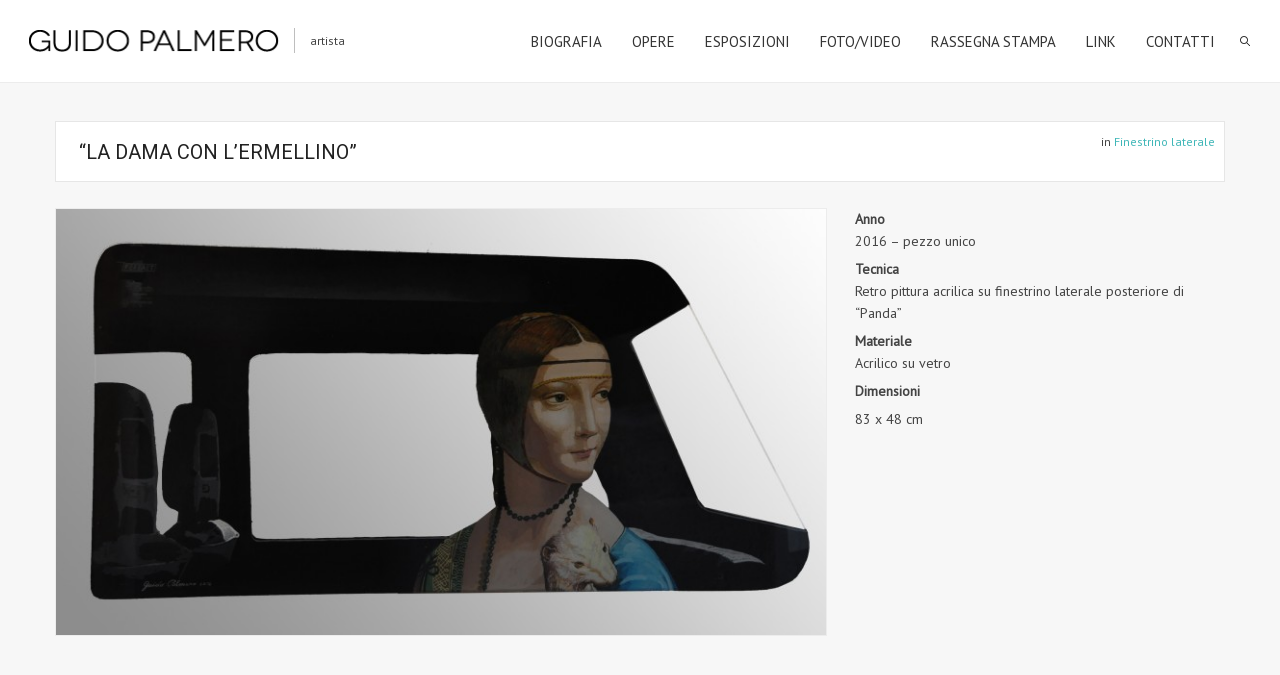

--- FILE ---
content_type: text/html; charset=UTF-8
request_url: http://guidopalmero.com/portfolio/la-dama-con-lermellino/
body_size: 5207
content:
<!DOCTYPE html>
<html lang="it-IT" class="def_menu">
<head>
    <meta http-equiv="Content-Type" content="text/html; charset=UTF-8">
    <meta name="viewport" content="width=device-width, initial-scale=1, maximum-scale=1">    <link rel="shortcut icon" href="" type="image/x-icon">
    <link rel="apple-touch-icon" href="">
    <link rel="apple-touch-icon" sizes="72x72" href="">
    <link rel="apple-touch-icon" sizes="114x114" href="">
	<link rel="image_src" href="http://guidopalmero.com/wp-content/uploads/2017/04/DAMA-DELLERMELLINO-PER-CATALOGO.jpg" />
    <title>Guido Palmero &raquo; &#8220;LA DAMA CON L&#8217;ERMELLINO&#8221;</title>
    <link rel="pingback" href="http://guidopalmero.com/xmlrpc.php">
    <script type="text/javascript">
        var gt3_ajaxurl = "http://guidopalmero.com/wp-admin/admin-ajax.php";
    </script>
    <script>
  (function(i,s,o,g,r,a,m){i['GoogleAnalyticsObject']=r;i[r]=i[r]||function(){
  (i[r].q=i[r].q||[]).push(arguments)},i[r].l=1*new Date();a=s.createElement(o),
  m=s.getElementsByTagName(o)[0];a.async=1;a.src=g;m.parentNode.insertBefore(a,m)
  })(window,document,'script','//www.google-analytics.com/analytics.js','ga');

  ga('create', 'UA-4298778-1', 'auto');
  ga('send', 'pageview');

</script><link rel='dns-prefetch' href='//fonts.googleapis.com' />
<link rel='dns-prefetch' href='//s.w.org' />
<link rel="alternate" type="application/rss+xml" title="Guido Palmero &raquo; Feed" href="http://guidopalmero.com/feed/" />
<link rel="alternate" type="application/rss+xml" title="Guido Palmero &raquo; Feed dei commenti" href="http://guidopalmero.com/comments/feed/" />
		<script type="text/javascript">
			window._wpemojiSettings = {"baseUrl":"https:\/\/s.w.org\/images\/core\/emoji\/12.0.0-1\/72x72\/","ext":".png","svgUrl":"https:\/\/s.w.org\/images\/core\/emoji\/12.0.0-1\/svg\/","svgExt":".svg","source":{"concatemoji":"http:\/\/guidopalmero.com\/wp-includes\/js\/wp-emoji-release.min.js?ver=5.2.23"}};
			!function(e,a,t){var n,r,o,i=a.createElement("canvas"),p=i.getContext&&i.getContext("2d");function s(e,t){var a=String.fromCharCode;p.clearRect(0,0,i.width,i.height),p.fillText(a.apply(this,e),0,0);e=i.toDataURL();return p.clearRect(0,0,i.width,i.height),p.fillText(a.apply(this,t),0,0),e===i.toDataURL()}function c(e){var t=a.createElement("script");t.src=e,t.defer=t.type="text/javascript",a.getElementsByTagName("head")[0].appendChild(t)}for(o=Array("flag","emoji"),t.supports={everything:!0,everythingExceptFlag:!0},r=0;r<o.length;r++)t.supports[o[r]]=function(e){if(!p||!p.fillText)return!1;switch(p.textBaseline="top",p.font="600 32px Arial",e){case"flag":return s([55356,56826,55356,56819],[55356,56826,8203,55356,56819])?!1:!s([55356,57332,56128,56423,56128,56418,56128,56421,56128,56430,56128,56423,56128,56447],[55356,57332,8203,56128,56423,8203,56128,56418,8203,56128,56421,8203,56128,56430,8203,56128,56423,8203,56128,56447]);case"emoji":return!s([55357,56424,55356,57342,8205,55358,56605,8205,55357,56424,55356,57340],[55357,56424,55356,57342,8203,55358,56605,8203,55357,56424,55356,57340])}return!1}(o[r]),t.supports.everything=t.supports.everything&&t.supports[o[r]],"flag"!==o[r]&&(t.supports.everythingExceptFlag=t.supports.everythingExceptFlag&&t.supports[o[r]]);t.supports.everythingExceptFlag=t.supports.everythingExceptFlag&&!t.supports.flag,t.DOMReady=!1,t.readyCallback=function(){t.DOMReady=!0},t.supports.everything||(n=function(){t.readyCallback()},a.addEventListener?(a.addEventListener("DOMContentLoaded",n,!1),e.addEventListener("load",n,!1)):(e.attachEvent("onload",n),a.attachEvent("onreadystatechange",function(){"complete"===a.readyState&&t.readyCallback()})),(n=t.source||{}).concatemoji?c(n.concatemoji):n.wpemoji&&n.twemoji&&(c(n.twemoji),c(n.wpemoji)))}(window,document,window._wpemojiSettings);
		</script>
		<style type="text/css">
img.wp-smiley,
img.emoji {
	display: inline !important;
	border: none !important;
	box-shadow: none !important;
	height: 1em !important;
	width: 1em !important;
	margin: 0 .07em !important;
	vertical-align: -0.1em !important;
	background: none !important;
	padding: 0 !important;
}
</style>
	<link rel='stylesheet' id='wp-block-library-css'  href='http://guidopalmero.com/wp-includes/css/dist/block-library/style.min.css?ver=5.2.23' type='text/css' media='all' />
<link rel='stylesheet' id='contact-form-7-css'  href='http://guidopalmero.com/wp-content/plugins/contact-form-7/includes/css/styles.css?ver=5.1.3' type='text/css' media='all' />
<link rel='stylesheet' id='wpml-legacy-horizontal-list-0-css'  href='//guidopalmero.com/wp-content/plugins/sitepress-multilingual-cms/templates/language-switchers/legacy-list-horizontal/style.css?ver=1' type='text/css' media='all' />
<style id='wpml-legacy-horizontal-list-0-inline-css' type='text/css'>
.wpml-ls-statics-shortcode_actions, .wpml-ls-statics-shortcode_actions .wpml-ls-sub-menu, .wpml-ls-statics-shortcode_actions a {border-color:#cdcdcd;}.wpml-ls-statics-shortcode_actions a {color:#444444;background-color:#ffffff;}.wpml-ls-statics-shortcode_actions a:hover,.wpml-ls-statics-shortcode_actions a:focus {color:#000000;background-color:#eeeeee;}.wpml-ls-statics-shortcode_actions .wpml-ls-current-language>a {color:#444444;background-color:#ffffff;}.wpml-ls-statics-shortcode_actions .wpml-ls-current-language:hover>a, .wpml-ls-statics-shortcode_actions .wpml-ls-current-language>a:focus {color:#000000;background-color:#eeeeee;}
</style>
<link rel='stylesheet' id='wpml-menu-item-0-css'  href='//guidopalmero.com/wp-content/plugins/sitepress-multilingual-cms/templates/language-switchers/menu-item/style.css?ver=1' type='text/css' media='all' />
<link rel='stylesheet' id='cms-navigation-style-base-css'  href='http://guidopalmero.com/wp-content/plugins/wpml-cms-nav/res/css/cms-navigation-base.css?ver=1.5.2' type='text/css' media='screen' />
<link rel='stylesheet' id='cms-navigation-style-css'  href='http://guidopalmero.com/wp-content/plugins/wpml-cms-nav/res/css/cms-navigation.css?ver=1.5.2' type='text/css' media='screen' />
<link rel='stylesheet' id='gt3_default_style-css'  href='http://guidopalmero.com/wp-content/themes/gt3-wp-oyster/style.css?ver=5.2.23' type='text/css' media='all' />
<link rel='stylesheet' id='gt3_theme-css'  href='http://guidopalmero.com/wp-content/themes/gt3-wp-oyster/css/theme.css?ver=5.2.23' type='text/css' media='all' />
<link rel='stylesheet' id='gt3_responsive-css'  href='http://guidopalmero.com/wp-content/themes/gt3-wp-oyster/css/responsive.css?ver=5.2.23' type='text/css' media='all' />
<link rel='stylesheet' id='gt3_custom-css'  href='http://guidopalmero.com/wp-content/uploads/custom.css?ver=5.2.23' type='text/css' media='all' />
<link rel='stylesheet' id='AllFonts-css'  href='http://fonts.googleapis.com/css?family=PT+Sans%3A400%7CRoboto%3A300%2C400%2C500%2C900%7CPT+Sans%3A400&#038;ver=5.2.23' type='text/css' media='all' />
<link rel='stylesheet' id='js_composer_front-css'  href='http://guidopalmero.com/wp-content/plugins/js_composer/assets/css/js_composer.css?ver=4.4.1.1' type='text/css' media='all' />
<script type='text/javascript' src='http://guidopalmero.com/wp-includes/js/jquery/jquery.js?ver=1.12.4-wp'></script>
<script type='text/javascript' src='http://guidopalmero.com/wp-includes/js/jquery/jquery-migrate.min.js?ver=1.4.1'></script>
<link rel='https://api.w.org/' href='http://guidopalmero.com/wp-json/' />
<link rel="EditURI" type="application/rsd+xml" title="RSD" href="http://guidopalmero.com/xmlrpc.php?rsd" />
<link rel="wlwmanifest" type="application/wlwmanifest+xml" href="http://guidopalmero.com/wp-includes/wlwmanifest.xml" /> 
<link rel='prev' title='CONTROVENTO&#8221;SUPERMAN&#8221;' href='http://guidopalmero.com/portfolio/controventosuperman/' />
<link rel='next' title='&#8220;LA RAGAZZA CON L&#8217;ORECCHINO DI PERLA&#8221;' href='http://guidopalmero.com/portfolio/la-ragazza-con-lorecchino-di-perla/' />
<meta name="generator" content="WordPress 5.2.23" />
<link rel="canonical" href="http://guidopalmero.com/portfolio/la-dama-con-lermellino/" />
<link rel='shortlink' href='http://guidopalmero.com/?p=3271' />
<link rel="alternate" type="application/json+oembed" href="http://guidopalmero.com/wp-json/oembed/1.0/embed?url=http%3A%2F%2Fguidopalmero.com%2Fportfolio%2Fla-dama-con-lermellino%2F" />
<link rel="alternate" type="text/xml+oembed" href="http://guidopalmero.com/wp-json/oembed/1.0/embed?url=http%3A%2F%2Fguidopalmero.com%2Fportfolio%2Fla-dama-con-lermellino%2F&#038;format=xml" />
<meta name="generator" content="WPML ver:4.2.7.1 stt:1,27;" />
<script>var oyster_var = true;</script>		<style type="text/css">.recentcomments a{display:inline !important;padding:0 !important;margin:0 !important;}</style>
		<meta name="generator" content="Powered by Visual Composer - drag and drop page builder for WordPress."/>
<!--[if IE 8]><link rel="stylesheet" type="text/css" href="http://guidopalmero.com/wp-content/plugins/js_composer/assets/css/vc-ie8.css" media="screen"><![endif]--></head>

<body class="port-template-default single single-port postid-3271 single-format-standard  wpb-js-composer js-comp-ver-4.4.1.1 vc_responsive">
<div class="site_wrapper">	
    <header class="main_header">
        <div class="header_wrapper">
        	<div class="logo_sect">
                <a href="http://guidopalmero.com/" class="logo"><img src="http://guidopalmero.com/wp-content/uploads/2014/12/LOGO2.png" alt=""  width="250" height="22" class="logo_def"><img src="http://guidopalmero.com/wp-content/uploads/2014/12/logo-retina.png" alt="" width="250" height="22" class="logo_retina"></a>
                                	<div class="slogan">artista</div>
							</div>
            <!-- WPML Code Start -->
                        <!-- WPML Code End -->
            <div class="header_rp">
                <nav>
                    <div class="menu-main-menu-container"><ul id="menu-main-menu" class="menu"><li id="menu-item-1490" class="mymenu-icon-user menu-item menu-item-type-post_type menu-item-object-page menu-item-has-children menu-item-1490 parent-menu-1"><a href="http://guidopalmero.com/biografia/"><span><i  class="mymenu-icon-user menu-item menu-item-type-post_type menu-item-object-page menu-item-has-children menu-item-1490 parent-menu-1"></i>Biografia</span></a>
<ul class="sub-menu">
	<li id="menu-item-1654" class="menu-item menu-item-type-post_type menu-item-object-page menu-item-1654"><a href="http://guidopalmero.com/testi-critici/"><span><i  class="menu-item menu-item-type-post_type menu-item-object-page menu-item-1654"></i>Testi Critici</span></a></li>
</ul>
</li>
<li id="menu-item-1540" class="menu-item menu-item-type-post_type menu-item-object-page menu-item-1540 parent-menu-2"><a href="http://guidopalmero.com/opere/"><span><i  class="menu-item menu-item-type-post_type menu-item-object-page menu-item-1540 parent-menu-2"></i>Opere</span></a></li>
<li id="menu-item-3349" class="menu-item menu-item-type-post_type menu-item-object-page menu-item-3349 parent-menu-3"><a href="http://guidopalmero.com/esposizioni/"><span><i  class="menu-item menu-item-type-post_type menu-item-object-page menu-item-3349 parent-menu-3"></i>Esposizioni</span></a></li>
<li id="menu-item-1944" class="menu-item menu-item-type-post_type menu-item-object-page menu-item-1944 parent-menu-4"><a href="http://guidopalmero.com/foto/"><span><i  class="menu-item menu-item-type-post_type menu-item-object-page menu-item-1944 parent-menu-4"></i>Foto/Video</span></a></li>
<li id="menu-item-2908" class="menu-item menu-item-type-post_type menu-item-object-page menu-item-2908 parent-menu-5"><a href="http://guidopalmero.com/rassegna-stampa-3/"><span><i  class="menu-item menu-item-type-post_type menu-item-object-page menu-item-2908 parent-menu-5"></i>Rassegna Stampa</span></a></li>
<li id="menu-item-3269" class="menu-item menu-item-type-post_type menu-item-object-page menu-item-3269 parent-menu-6"><a href="http://guidopalmero.com/galerieferrero-com/"><span><i  class="menu-item menu-item-type-post_type menu-item-object-page menu-item-3269 parent-menu-6"></i>Link</span></a></li>
<li id="menu-item-1539" class="menu-item menu-item-type-post_type menu-item-object-page menu-item-1539 parent-menu-7"><a href="http://guidopalmero.com/contatti/"><span><i  class="menu-item menu-item-type-post_type menu-item-object-page menu-item-1539 parent-menu-7"></i>Contatti</span></a></li>
</ul></div>                    <div class="search_fadder"></div>
                    <div class="header_search">
                        <form name="search_form" method="get" action="http://guidopalmero.com/" class="search_form">
    <input type="text" name="s" value="" placeholder="Search the site..." class="field_search">
<input type='hidden' name='lang' value='it' /></form>                    </div>
                </nav>
                <a class="search_toggler" href="#"></a>
            </div>            
            <div class="clear"></div>
        </div>
    </header>
    
    <div class="main_wrapper">    <div class="content_wrapper">
        <div class="container simple-post-container">
            <div class="content_block no-sidebar row">
                <div
                    class="fl-container ">
                    <div class="row">						
                        <div class="posts-block simple-post ">
                            <div class="contentarea">
                                <div class="row">
                                    <div class="span12 module_cont module_blog module_none_padding module_blog_page">
                                        
                                        <div class="blog_post_page sp_post">
                                        
                                        <div class="listing_meta">
                                                    <span>in <a href="http://guidopalmero.com/portcat/finestrino-laterale/">Finestrino laterale</a></span>
                                                                                                       
                                                </div>
				                        	
                                                                                            <h3 class="blogpost_title">&#8220;LA DAMA CON L&#8217;ERMELLINO&#8221;</h3>
                                                                                        
											
										</div>
										<!--.blog_post_page -->

                                        <div class="blog_post_content">
                                            <article class="contentarea sp_contentarea">
                                                	<div class="vc_row wpb_row vc_row-fluid"  >
	<div class="vc_col-sm-8 wpb_column vc_column_container ">
		<div class="wpb_wrapper">
			
	<div class="wpb_single_image wpb_content_element vc_align_left">
		<div class="wpb_wrapper">
			
			<a href="http://guidopalmero.com/wp-content/uploads/2017/04/DAMA-DELLERMELLINO-PER-CATALOGO-800x443.jpg" target="_blank"><div class="vc_single_image-wrapper   vc_box_border_grey"><img width="800" height="443" src="http://guidopalmero.com/wp-content/uploads/2017/04/DAMA-DELLERMELLINO-PER-CATALOGO-800x443.jpg" class="vc_single_image-img attachment-large" alt="" srcset="http://guidopalmero.com/wp-content/uploads/2017/04/DAMA-DELLERMELLINO-PER-CATALOGO-800x443.jpg 800w, http://guidopalmero.com/wp-content/uploads/2017/04/DAMA-DELLERMELLINO-PER-CATALOGO-300x166.jpg 300w" sizes="(max-width: 800px) 100vw, 800px" /></div></a>
		</div> 
	</div> 
		</div> 
	</div> 

	<div class="vc_col-sm-4 wpb_column vc_column_container ">
		<div class="wpb_wrapper">
			
	<div class="wpb_text_column wpb_content_element ">
		<div class="wpb_wrapper">
			<p><strong>Anno</strong><br />
2016 &#8211; pezzo unico</p>
<p><strong>Tecnica</strong><br />
Retro pittura acrilica su finestrino laterale posteriore di &#8220;Panda&#8221;</p>
<p><strong>Materiale</strong><br />
Acrilico su vetro</p>
<p><strong>Dimensioni</strong></p>
<p>83 x 48 cm</p>

		</div> 
	</div> 
		</div> 
	</div> 
</div><div class="vc_row-full-width"></div>
                                            </article>
                                        </div>

                                        

                                                                                
                                    </div>
                                </div>
								<hr class="single_hr">
                                <div class="blogpost_share">
                                                <span>Share this:</span>
                                                <a target="_blank"
                                                   href="http://www.facebook.com/share.php?u=http://guidopalmero.com/portfolio/la-dama-con-lermellino/"
                                                   class="share_facebook"><i
                                                        class="stand_icon icon-facebook-square"></i></a>
                                                <a target="_blank"
                                                   href="http://pinterest.com/pin/create/button/?url=http://guidopalmero.com/portfolio/la-dama-con-lermellino/&media=http://guidopalmero.com/wp-content/uploads/2017/04/DAMA-DELLERMELLINO-PER-CATALOGO.jpg"
                                                   class="share_pinterest"><i class="stand_icon icon-pinterest"></i></a>                                                            
                                                <a target="_blank"
                                                   href="https://twitter.com/intent/tweet?text=&#8220;LA DAMA CON L&#8217;ERMELLINO&#8221;&amp;url=http://guidopalmero.com/portfolio/la-dama-con-lermellino/"
                                                   class="share_tweet"><i class="stand_icon icon-twitter"></i></a>                                                       
                                                <a target="_blank"
                                                   href="https://plus.google.com/share?url=http://guidopalmero.com/portfolio/la-dama-con-lermellino/"
                                                   class="share_gplus"><i class="icon-google-plus-square"></i></a>
                                                <div class="clear"></div>
                                            </div>
                                <div class="dn">
                                                                    </div>

                                                                
                            </div>
                            <!-- .contentarea -->
                        </div>
                                            </div>
                    <div class="clear"><!-- ClearFix --></div>
                </div>
                <!-- .fl-container -->
                                <div class="clear"><!-- ClearFix --></div>
            </div>
        </div>
        <!-- .container -->
    </div><!-- .content_wrapper -->
    <script>
		jQuery(document).ready(function(){
			jQuery('.pf_output_container').each(function(){
				if (jQuery(this).html() == '') {
					jQuery(this).parents('.blog_post_page').addClass('no_pf');
				} else {
					jQuery(this).parents('.blog_post_page').addClass('has_pf');
				}
			});		
		});
	</script>    
        </div><!-- .main_wrapper -->
        <footer>
        	<div class="footer_wrapper container">
                <div class="copyright">Copyright &copy; 2015 Guido Palmero All Rights Reserved.</div>
            	<div class="socials_wrapper">
					<ul class='socials_list'><li><a class='ico_social_facebook' target='_blank' href='http://facebook.com' title='Facebook'></a></li></ul>				</div>
                <div class="clear"></div>
            </div>
        </footer>        
	</div>
	<script type='text/javascript' src='http://guidopalmero.com/wp-content/themes/gt3-wp-oyster/js/jquery.cookie.js?ver=5.2.23'></script>
<script type='text/javascript' src='http://guidopalmero.com/wp-content/themes/gt3-wp-oyster/js/jquery.event.swipe.js?ver=5.2.23'></script>
<script type='text/javascript'>
/* <![CDATA[ */
var wpcf7 = {"apiSettings":{"root":"http:\/\/guidopalmero.com\/wp-json\/contact-form-7\/v1","namespace":"contact-form-7\/v1"}};
/* ]]> */
</script>
<script type='text/javascript' src='http://guidopalmero.com/wp-content/plugins/contact-form-7/includes/js/scripts.js?ver=5.1.3'></script>
<script type='text/javascript' src='http://guidopalmero.com/wp-content/themes/gt3-wp-oyster/js/theme.js?ver=5.2.23'></script>
<script type='text/javascript' src='http://guidopalmero.com/wp-includes/js/wp-embed.min.js?ver=5.2.23'></script>
<script type='text/javascript' src='http://guidopalmero.com/wp-content/plugins/js_composer/assets/js/js_composer_front.js?ver=4.4.1.1'></script>
    
    <div class="content_bg"></div>
</body>
</html>

--- FILE ---
content_type: text/css
request_url: http://guidopalmero.com/wp-content/themes/gt3-wp-oyster/style.css?ver=5.2.23
body_size: 351
content:
/*
Theme Name: Oyster
Theme URI: http://gt3themes.com/wordpress-themes/oyster/
Author: mad_dog
Author URI: gt3themes.com
Description: GT3themes team presents absolutely fresh and clean WordPress Photo theme. Oyster was developed with attention to details, starting from minimal design to the huge number of custom templates and features. The theme was designed to focus users attention to the photos which the main aim of the photography site.
Version: 2.2
License: GNU General Public License version 3.0
License URI: http://www.gnu.org/licenses/gpl-3.0.html
*/

--- FILE ---
content_type: text/css
request_url: http://guidopalmero.com/wp-content/uploads/custom.css?ver=5.2.23
body_size: 2149
content:
	/* SKIN COLORS */	.bg_sidebar {		background:#f0f1f2;	}	.main_header {		background:#ffffff;		border-bottom:#ececec 1px solid;	}	.header_search input {		background:#ffffff!important;		border:#ececec 1px solid!important;	}	.main_header nav .search_fadder {		background:rgba(255,255,255,0);	}	.main_header.search_on nav .search_fadder {		background:rgba(255,255,255,1);	}	.logo_sect .slogan {		border-left:#bebebe 1px solid;		color:#434343;	}	.main_header nav ul.menu > li > a {		color:#343434;	}	ul.mobile_menu li a {		color:#343434!important;	}	.main_header nav ul.menu .sub-menu {		background:#ffffff;		border:#e6e6e6 1px solid;	}	.main_header nav ul.menu > li > .sub-menu:before {	border-bottom:#ffffff 5px solid;	}	.main_header nav ul.menu > li > .sub-menu:after {	border-bottom:#e6e6e6 5px solid;	}	.main_header nav .sub-menu a {		color:#444444;	}	ul.mobile_menu .sub-menu a {		color:#444444!important;	}	footer {		background:#f7f7f7;		border-top:#e6e6e6 1px solid;	}	footer .copyright {		color:#434343;	}	h5.shortcode_accordion_item_title,	h5.shortcode_toggles_item_title,	h5.shortcode_accordion_item_title.state-active {		color:#444444!important;	}	h5.shortcode_accordion_item_title,	h5.shortcode_toggles_item_title,	.featured_posts .item_wrapper,	.featured_portfolio .item_wrapper,	.columns1 .gallery_item_wrapper,	.list-of-images .gallery_item_wrapper,	.shortcode_tab_item_title:hover,	.shortcode_tab_item_title.active,	.all_body_cont,	.shortcode_messagebox,	.price_item,	.before-after,	.promoblock_wrapper,	.module_team .item,	.post_preview_wrapper,	.box_date .box_day,	.pagerblock li a,	.blog_post_page,	.blogpost_user_meta,	.portfolio_item_block,	.fw_preview_wrapper,	.cont_gallery_wrapper,	.fw-blog_post-footer,	.sp-blog_post-footer,	.load_more_works,	.album_item,	.album-pseudo1,	.album-pseudo2 {		background: #ffffff;		border:#e6e6e6 1px solid;	}	.shortcode_tab_item_title {		border:#e6e6e6 1px solid;	}	.shortcode_messagebox:before {		background:#e6e6e6;	}	.shortcode_tab_item_title.active:before,	.beforeAfter_wrapper .result_line:after,	.beforeAfter_wrapper .result_line:before,	.fw_content_wrapper {		background: #ffffff;	}	.fw_content_wrapper {		background:rgba(255,255,255, 1);	}	.price_item .price_item_title {		border-bottom:#e6e6e6 1px solid;	}	.preloader {		background:#ffffff;	}/* CSS HERE */	body,	.shortcode_tab_item_title,	.ww_block canvas,	#whaterwheel {		background:#f7f7f7;	}	p, td, div,	.blogpost_share a:hover,	.optionset li.selected a,	.btn_back,	.widget_nav_menu ul li a,	.widget_archive ul li a,	.widget_pages ul li a,	.widget_categories ul li a,	.widget_recent_entries ul li a,	.widget_meta ul li a {		color:#444444;		font-weight:400;	}	a:hover,	.chart,	.blogpreview_top .listing_meta span a:hover,	.pagerblock li a,	.prev_next_links div a:hover,	.prev_next_links div a:hover:before,	.prev_next_links div a:hover:after,	.ltl_next,	.ltl_prev,	.widget_posts .post_title {		color:#444444;		font-weight:400;	}	.slider_data h6,	.slider_info .listing_meta a:hover {		color:#444444!important;	}	.main_header nav ul.menu > li > a {		color:#343434;	}	.main_header nav ul.sub-menu li a {		color:#444444;	}	::selection {background:#40b7b8;}	::-moz-selection {background:#40b7b8;}	.main_header nav ul.sub-menu > li:hover > a,	.main_header nav ul.sub-menu > li.current-menu-item > a,	.main_header nav ul.sub-menu > li.current-menu-parent > a,	.iconbox_wrapper .ico i,	.shortcode_iconbox a:hover .iconbox_body,	.shortcode_iconbox a:hover .iconbox_body p,	.shortcode_iconbox a:hover .iconbox_title,	a,	blockquote.shortcode_blockquote.type5:before,	.main_header nav ul.menu > li:hover > a,	.main_header nav ul.menu > li.current-menu-ancestor > a,	.main_header nav ul.menu > li.current-menu-item > a,	.main_header nav ul.menu > li.current-menu-parent > a,	.dropcap.type2,	.dropcap.type5,	.featured_items_title a:hover,	.shortcode_tab_item_title:hover,	.counter_wrapper .ico_wrapper i,	.most_popular .price_item_cost h1,	.most_popular .price_item_cost h4,	.pagerblock li a:hover,	.blogpost_title a:hover,	.optionset li a:hover,	.portfolio_content h6 a:hover,	.portfolio_dscr_top a:hover,	.grid-port-cont h6 a:hover,	.btn_back:hover,	.fs_sharing a:hover,	.count_ico:hover i,	.ltl_prev:hover,	.ltl_next:hover,	.widget_nav_menu ul li a:hover,	.widget_archive ul li a:hover,	.widget_pages ul li a:hover,	.widget_categories ul li a:hover,	.widget_recent_entries ul li a:hover,	.widget_meta ul li a:hover,	.widget_posts .post_title:hover,	.album_item-title a:hover {			color:#40b7b8;	}	h5.shortcode_accordion_item_title:hover,	h5.shortcode_toggles_item_title:hover,	.comment-reply-link:hover:before,	.comment_info a:hover,	.portfolio_dscr_top a:hover,	ul.mobile_menu > li:hover > a,	ul.mobile_menu > li.current-menu-ancestor > a,	ul.mobile_menu > li.current-menu-item > a,	ul.mobile_menu > li.current-menu-parent > a,	.mobile_menu ul.sub-menu > li:hover > a,	.mobile_menu ul.sub-menu > li.current-menu-item > a,	.mobile_menu ul.sub-menu > li.current-menu-parent > a {		color:#40b7b8!important;	}	.highlighted_colored,	input[type="button"]:hover,	input[type="reset"]:hover,	input[type="submit"]:hover,	.shortcode_button.btn_type5,	.shortcode_button.btn_type1:hover,	.shortcode_button.btn_type1_dark:hover,	.shortcode_button.btn_type4:hover,	.main_header nav ul.menu > li > a:before,	h5.shortcode_accordion_item_title:hover .ico:before,	h5.shortcode_toggles_item_title:hover .ico:before,	h5.shortcode_accordion_item_title:hover .ico:after,	h5.shortcode_toggles_item_title:hover .ico:after,	.box_date .box_month,	input[type="button"],	input[type="reset"],	input[type="submit"],	.search404 .search_button {		background-color:#40b7b8;	}	.preloader:after {		background-color:#40b7b8;	}	#mc_signup_submit:hover {		background-color:#40b7b8!important;	}	.shortcode_button.btn_type4:hover {		box-shadow:inset 1px 1px 0 #40b7b8, inset -1px -1px 0 #40b7b8, inset 0 -1px 0 #40b7b8, inset -1px 0 0 #40b7b8;	}	blockquote.shortcode_blockquote.type5 .blockquote_wrapper,	.widget_tag_cloud a:hover,	.columns2 .portfolio_item .portfolio_item_wrapper h5,	.columns3 .portfolio_item .portfolio_item_wrapper h5,	.columns4 .portfolio_item .portfolio_item_wrapper h5,	.fs_blog_top,	.simple-post-top,	.widget_search .search_form,	.module_cont hr.type3,	blockquote.shortcode_blockquote.type2 {		border-color:#40b7b8;	}	.widget_flickr .flickr_badge_image a .flickr_fadder {		background:rgba(64,183,184,0);	}	.widget_flickr .flickr_badge_image a:hover .flickr_fadder {		background:rgba(64,183,184,0.6);	}	/*Fonts Families and Sizes*/	* {		font-family:PT Sans;		font-weight:400;	}	p, td, div,	blockquote p,	input {		font-size:14px;		line-height:22px;	}	.main_header nav ul.menu > li > a {		font-size:15px;		line-height: 17px;	}	h1, h2, h3, h4, h5, h6,	h1 span, h2 span, h3 span, h4 span, h5 span, h6 span,	h1 a, h2 a, h3 a, h4 a, h5 a, h6 a {		font-family: Roboto;		-moz-osx-font-smoothing:grayscale;		-webkit-font-smoothing:antialiased;		text-decoration:none!important;		padding:0;		color:#222222;	}	.sidebar_header {		font-family:PT Sans;	}		.load_more_works {		font-family: Roboto;		color:#222222;		-moz-osx-font-smoothing:grayscale;		-webkit-font-smoothing:antialiased;			}	.box_date span,	.countdown-row .countdown-section:before,	.countdown-amount,	.countdown-period {		font-family: Roboto;	}	.iconbox_header .ico i,	.title,	.comment-reply-link:before,	.ww_footer_right .blogpost_share span {		color:#222222;	}	a.shortcode_button,	.chart.easyPieChart,	.chart.easyPieChart span,	input[type="button"],	input[type="reset"],	input[type="submit"],	.search404 .search_button {		font-family: Roboto;	}	h1, h2, h3, h4, h5, h6,	h1 span, h2 span, h3 span, h4 span, h5 span, h6 span,	h1 a, h2 a, h3 a, h4 a, h5 a, h6 a,	h1 a:hover, h2 a:hover, h3 a:hover, h4 a:hover, h5 a:hover, h6 a:hover {		font-weight:400;	}	h4,	h4 span,	h4 a,	h4 a:hover,	h3.comment-reply-title {		font-weight:500;	}		input[type="button"],	input[type="reset"],	input[type="submit"] {		font-weight:900;		-moz-osx-font-smoothing:grayscale;		-webkit-font-smoothing:antialiased; 			}	h1, h1 span, h1 a {		font-size:26px;		line-height:28px;	}	h2, h2 span, h2 a {		font-size:22px;		line-height:24px;	}	h3, h3 span, h3 a {		font-size:20px;		line-height:22px;	}	h4, h4 span, h4 a, 	h3.comment-reply-title {		font-size:16px;		line-height:18px;	}	h5, h5 span, h5 a {		font-size:14px;		line-height:16px;	}	h6, h6 span, h6 a,	.comment_info h6:after {		font-size:13px;		line-height:15px;	}	@media only screen and (max-width: 760px) {		.fw_content_wrapper {			background:#f7f7f7!important;		}	}

--- FILE ---
content_type: text/plain
request_url: https://www.google-analytics.com/j/collect?v=1&_v=j102&a=2127088672&t=pageview&_s=1&dl=http%3A%2F%2Fguidopalmero.com%2Fportfolio%2Fla-dama-con-lermellino%2F&ul=en-us%40posix&dt=Guido%20Palmero%20%C2%BB%20%E2%80%9CLA%20DAMA%20CON%20L%E2%80%99ERMELLINO%E2%80%9D&sr=1280x720&vp=1280x720&_u=IEBAAEABAAAAACAAI~&jid=910230764&gjid=2041241697&cid=1478765654.1769285076&tid=UA-4298778-1&_gid=915909582.1769285076&_r=1&_slc=1&z=567619551
body_size: -285
content:
2,cG-ESDEPBCM9Y